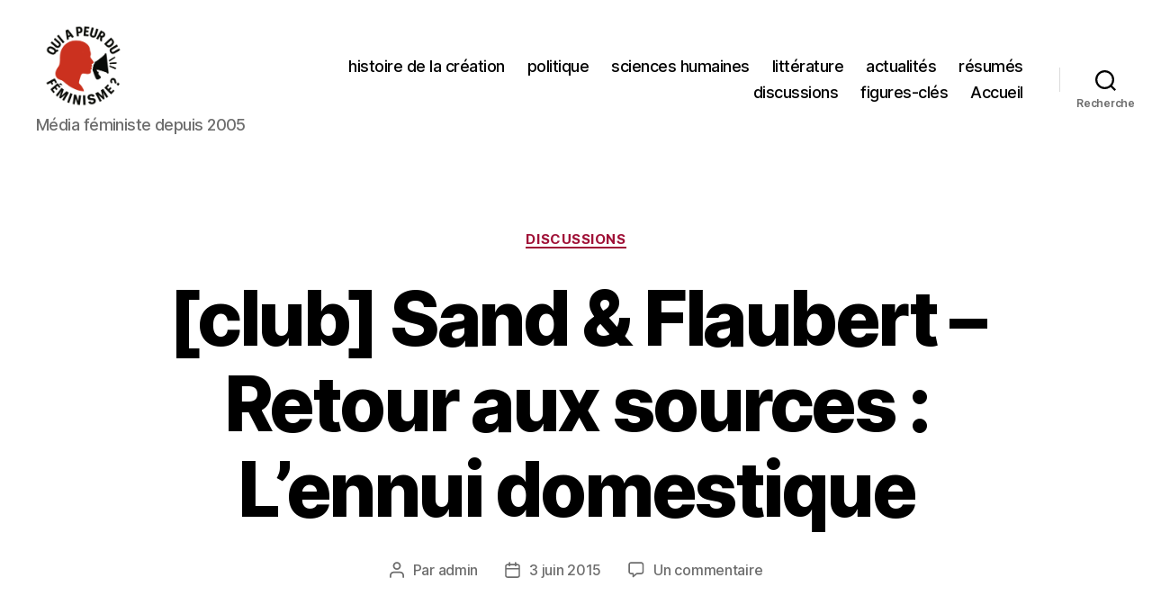

--- FILE ---
content_type: text/html; charset=UTF-8
request_url: https://www.quiapeurdufeminisme.fr/discussions/sand-flaubert-retour-aux-sources-lennui-domestique/
body_size: 14650
content:
<!DOCTYPE html>

<html class="no-js" lang="fr-FR">

	<head>

		<meta charset="UTF-8">
		<meta name="viewport" content="width=device-width, initial-scale=1.0">

		<link rel="profile" href="https://gmpg.org/xfn/11">

		<meta name='robots' content='index, follow, max-image-preview:large, max-snippet:-1, max-video-preview:-1' />

	<!-- This site is optimized with the Yoast SEO plugin v20.1 - https://yoast.com/wordpress/plugins/seo/ -->
	<title>[club] Sand &amp; Flaubert - Retour aux sources : L&#039;ennui domestique - Qui a peur du féminisme ?</title>
	<link rel="canonical" href="https://www.quiapeurdufeminisme.fr/discussions/sand-flaubert-retour-aux-sources-lennui-domestique/" />
	<meta property="og:locale" content="fr_FR" />
	<meta property="og:type" content="article" />
	<meta property="og:title" content="[club] Sand &amp; Flaubert - Retour aux sources : L&#039;ennui domestique - Qui a peur du féminisme ?" />
	<meta property="og:description" content="Indiana et Mme Bovary ont en commun une figure féminine qui n&rsquo;a pas l&rsquo;air à sa place. L&rsquo;incipit d&rsquo;Indiana est très éloquent sur ce point : il me rappelle tant le Lys dans la vallée et les longues soirées passées par Félix chez Mme de Mortsauf que la soirée au coin du feu qui verra le [&hellip;]" />
	<meta property="og:url" content="https://www.quiapeurdufeminisme.fr/discussions/sand-flaubert-retour-aux-sources-lennui-domestique/" />
	<meta property="og:site_name" content="Qui a peur du féminisme ?" />
	<meta property="article:published_time" content="2015-06-03T13:18:33+00:00" />
	<meta property="article:modified_time" content="2015-06-09T18:16:24+00:00" />
	<meta property="og:image" content="https://www.quiapeurdufeminisme.fr/wp-content/uploads/2015/06/indiana1-150x150.jpg" />
	<meta name="author" content="admin" />
	<meta name="twitter:card" content="summary_large_image" />
	<meta name="twitter:creator" content="@PeurFeminisme" />
	<meta name="twitter:site" content="@PeurFeminisme" />
	<meta name="twitter:label1" content="Écrit par" />
	<meta name="twitter:data1" content="admin" />
	<meta name="twitter:label2" content="Durée de lecture estimée" />
	<meta name="twitter:data2" content="1 minute" />
	<script type="application/ld+json" class="yoast-schema-graph">{"@context":"https://schema.org","@graph":[{"@type":"Article","@id":"https://www.quiapeurdufeminisme.fr/discussions/sand-flaubert-retour-aux-sources-lennui-domestique/#article","isPartOf":{"@id":"https://www.quiapeurdufeminisme.fr/discussions/sand-flaubert-retour-aux-sources-lennui-domestique/"},"author":{"name":"admin","@id":"https://www.quiapeurdufeminisme.fr/#/schema/person/669a52185a98bb572f585a2201722ec9"},"headline":"[club] Sand &#038; Flaubert &#8211; Retour aux sources : L&rsquo;ennui domestique","datePublished":"2015-06-03T13:18:33+00:00","dateModified":"2015-06-09T18:16:24+00:00","mainEntityOfPage":{"@id":"https://www.quiapeurdufeminisme.fr/discussions/sand-flaubert-retour-aux-sources-lennui-domestique/"},"wordCount":193,"commentCount":1,"publisher":{"@id":"https://www.quiapeurdufeminisme.fr/#organization"},"image":{"@id":"https://www.quiapeurdufeminisme.fr/discussions/sand-flaubert-retour-aux-sources-lennui-domestique/#primaryimage"},"thumbnailUrl":"https://www.quiapeurdufeminisme.fr/wp-content/uploads/2015/06/indiana1-150x150.jpg","articleSection":["discussions"],"inLanguage":"fr-FR","potentialAction":[{"@type":"CommentAction","name":"Comment","target":["https://www.quiapeurdufeminisme.fr/discussions/sand-flaubert-retour-aux-sources-lennui-domestique/#respond"]}]},{"@type":"WebPage","@id":"https://www.quiapeurdufeminisme.fr/discussions/sand-flaubert-retour-aux-sources-lennui-domestique/","url":"https://www.quiapeurdufeminisme.fr/discussions/sand-flaubert-retour-aux-sources-lennui-domestique/","name":"[club] Sand & Flaubert - Retour aux sources : L'ennui domestique - Qui a peur du féminisme ?","isPartOf":{"@id":"https://www.quiapeurdufeminisme.fr/#website"},"primaryImageOfPage":{"@id":"https://www.quiapeurdufeminisme.fr/discussions/sand-flaubert-retour-aux-sources-lennui-domestique/#primaryimage"},"image":{"@id":"https://www.quiapeurdufeminisme.fr/discussions/sand-flaubert-retour-aux-sources-lennui-domestique/#primaryimage"},"thumbnailUrl":"https://www.quiapeurdufeminisme.fr/wp-content/uploads/2015/06/indiana1-150x150.jpg","datePublished":"2015-06-03T13:18:33+00:00","dateModified":"2015-06-09T18:16:24+00:00","breadcrumb":{"@id":"https://www.quiapeurdufeminisme.fr/discussions/sand-flaubert-retour-aux-sources-lennui-domestique/#breadcrumb"},"inLanguage":"fr-FR","potentialAction":[{"@type":"ReadAction","target":["https://www.quiapeurdufeminisme.fr/discussions/sand-flaubert-retour-aux-sources-lennui-domestique/"]}]},{"@type":"ImageObject","inLanguage":"fr-FR","@id":"https://www.quiapeurdufeminisme.fr/discussions/sand-flaubert-retour-aux-sources-lennui-domestique/#primaryimage","url":"https://www.quiapeurdufeminisme.fr/wp-content/uploads/2015/06/indiana1.jpg","contentUrl":"https://www.quiapeurdufeminisme.fr/wp-content/uploads/2015/06/indiana1.jpg","width":324,"height":550},{"@type":"BreadcrumbList","@id":"https://www.quiapeurdufeminisme.fr/discussions/sand-flaubert-retour-aux-sources-lennui-domestique/#breadcrumb","itemListElement":[{"@type":"ListItem","position":1,"name":"Home","item":"https://www.quiapeurdufeminisme.fr/"},{"@type":"ListItem","position":2,"name":"[club] Sand &#038; Flaubert &#8211; Retour aux sources : L&#8217;ennui domestique"}]},{"@type":"WebSite","@id":"https://www.quiapeurdufeminisme.fr/#website","url":"https://www.quiapeurdufeminisme.fr/","name":"Qui a peur du féminisme ?","description":"Média féministe depuis 2005","publisher":{"@id":"https://www.quiapeurdufeminisme.fr/#organization"},"potentialAction":[{"@type":"SearchAction","target":{"@type":"EntryPoint","urlTemplate":"https://www.quiapeurdufeminisme.fr/?s={search_term_string}"},"query-input":"required name=search_term_string"}],"inLanguage":"fr-FR"},{"@type":"Organization","@id":"https://www.quiapeurdufeminisme.fr/#organization","name":"Qui a peur du féminisme ?","url":"https://www.quiapeurdufeminisme.fr/","logo":{"@type":"ImageObject","inLanguage":"fr-FR","@id":"https://www.quiapeurdufeminisme.fr/#/schema/logo/image/","url":"https://www.quiapeurdufeminisme.fr/wp-content/uploads/2021/04/cropped-quiapeurdufeminisme-1.jpg","contentUrl":"https://www.quiapeurdufeminisme.fr/wp-content/uploads/2021/04/cropped-quiapeurdufeminisme-1.jpg","width":512,"height":512,"caption":"Qui a peur du féminisme ?"},"image":{"@id":"https://www.quiapeurdufeminisme.fr/#/schema/logo/image/"},"sameAs":["https://twitter.com/PeurFeminisme"]},{"@type":"Person","@id":"https://www.quiapeurdufeminisme.fr/#/schema/person/669a52185a98bb572f585a2201722ec9","name":"admin","image":{"@type":"ImageObject","inLanguage":"fr-FR","@id":"https://www.quiapeurdufeminisme.fr/#/schema/person/image/","url":"https://secure.gravatar.com/avatar/1416d4f186843d372e68cb40c73a9cc0895e4b18e2b21bc1d253208eadda32c8?s=96&d=mm&r=g","contentUrl":"https://secure.gravatar.com/avatar/1416d4f186843d372e68cb40c73a9cc0895e4b18e2b21bc1d253208eadda32c8?s=96&d=mm&r=g","caption":"admin"},"url":"https://www.quiapeurdufeminisme.fr/author/admin/"}]}</script>
	<!-- / Yoast SEO plugin. -->


<link rel="alternate" type="application/rss+xml" title="Qui a peur du féminisme ? &raquo; Flux" href="https://www.quiapeurdufeminisme.fr/feed/" />
<link rel="alternate" type="application/rss+xml" title="Qui a peur du féminisme ? &raquo; Flux des commentaires" href="https://www.quiapeurdufeminisme.fr/comments/feed/" />
<link rel="alternate" type="application/rss+xml" title="Qui a peur du féminisme ? &raquo; [club] Sand &#038; Flaubert &#8211; Retour aux sources : L&rsquo;ennui domestique Flux des commentaires" href="https://www.quiapeurdufeminisme.fr/discussions/sand-flaubert-retour-aux-sources-lennui-domestique/feed/" />
<link rel="alternate" title="oEmbed (JSON)" type="application/json+oembed" href="https://www.quiapeurdufeminisme.fr/wp-json/oembed/1.0/embed?url=https%3A%2F%2Fwww.quiapeurdufeminisme.fr%2Fdiscussions%2Fsand-flaubert-retour-aux-sources-lennui-domestique%2F" />
<link rel="alternate" title="oEmbed (XML)" type="text/xml+oembed" href="https://www.quiapeurdufeminisme.fr/wp-json/oembed/1.0/embed?url=https%3A%2F%2Fwww.quiapeurdufeminisme.fr%2Fdiscussions%2Fsand-flaubert-retour-aux-sources-lennui-domestique%2F&#038;format=xml" />
<style id='wp-img-auto-sizes-contain-inline-css'>
img:is([sizes=auto i],[sizes^="auto," i]){contain-intrinsic-size:3000px 1500px}
/*# sourceURL=wp-img-auto-sizes-contain-inline-css */
</style>
<style id='wp-emoji-styles-inline-css'>

	img.wp-smiley, img.emoji {
		display: inline !important;
		border: none !important;
		box-shadow: none !important;
		height: 1em !important;
		width: 1em !important;
		margin: 0 0.07em !important;
		vertical-align: -0.1em !important;
		background: none !important;
		padding: 0 !important;
	}
/*# sourceURL=wp-emoji-styles-inline-css */
</style>
<style id='wp-block-library-inline-css'>
:root{--wp-block-synced-color:#7a00df;--wp-block-synced-color--rgb:122,0,223;--wp-bound-block-color:var(--wp-block-synced-color);--wp-editor-canvas-background:#ddd;--wp-admin-theme-color:#007cba;--wp-admin-theme-color--rgb:0,124,186;--wp-admin-theme-color-darker-10:#006ba1;--wp-admin-theme-color-darker-10--rgb:0,107,160.5;--wp-admin-theme-color-darker-20:#005a87;--wp-admin-theme-color-darker-20--rgb:0,90,135;--wp-admin-border-width-focus:2px}@media (min-resolution:192dpi){:root{--wp-admin-border-width-focus:1.5px}}.wp-element-button{cursor:pointer}:root .has-very-light-gray-background-color{background-color:#eee}:root .has-very-dark-gray-background-color{background-color:#313131}:root .has-very-light-gray-color{color:#eee}:root .has-very-dark-gray-color{color:#313131}:root .has-vivid-green-cyan-to-vivid-cyan-blue-gradient-background{background:linear-gradient(135deg,#00d084,#0693e3)}:root .has-purple-crush-gradient-background{background:linear-gradient(135deg,#34e2e4,#4721fb 50%,#ab1dfe)}:root .has-hazy-dawn-gradient-background{background:linear-gradient(135deg,#faaca8,#dad0ec)}:root .has-subdued-olive-gradient-background{background:linear-gradient(135deg,#fafae1,#67a671)}:root .has-atomic-cream-gradient-background{background:linear-gradient(135deg,#fdd79a,#004a59)}:root .has-nightshade-gradient-background{background:linear-gradient(135deg,#330968,#31cdcf)}:root .has-midnight-gradient-background{background:linear-gradient(135deg,#020381,#2874fc)}:root{--wp--preset--font-size--normal:16px;--wp--preset--font-size--huge:42px}.has-regular-font-size{font-size:1em}.has-larger-font-size{font-size:2.625em}.has-normal-font-size{font-size:var(--wp--preset--font-size--normal)}.has-huge-font-size{font-size:var(--wp--preset--font-size--huge)}.has-text-align-center{text-align:center}.has-text-align-left{text-align:left}.has-text-align-right{text-align:right}.has-fit-text{white-space:nowrap!important}#end-resizable-editor-section{display:none}.aligncenter{clear:both}.items-justified-left{justify-content:flex-start}.items-justified-center{justify-content:center}.items-justified-right{justify-content:flex-end}.items-justified-space-between{justify-content:space-between}.screen-reader-text{border:0;clip-path:inset(50%);height:1px;margin:-1px;overflow:hidden;padding:0;position:absolute;width:1px;word-wrap:normal!important}.screen-reader-text:focus{background-color:#ddd;clip-path:none;color:#444;display:block;font-size:1em;height:auto;left:5px;line-height:normal;padding:15px 23px 14px;text-decoration:none;top:5px;width:auto;z-index:100000}html :where(.has-border-color){border-style:solid}html :where([style*=border-top-color]){border-top-style:solid}html :where([style*=border-right-color]){border-right-style:solid}html :where([style*=border-bottom-color]){border-bottom-style:solid}html :where([style*=border-left-color]){border-left-style:solid}html :where([style*=border-width]){border-style:solid}html :where([style*=border-top-width]){border-top-style:solid}html :where([style*=border-right-width]){border-right-style:solid}html :where([style*=border-bottom-width]){border-bottom-style:solid}html :where([style*=border-left-width]){border-left-style:solid}html :where(img[class*=wp-image-]){height:auto;max-width:100%}:where(figure){margin:0 0 1em}html :where(.is-position-sticky){--wp-admin--admin-bar--position-offset:var(--wp-admin--admin-bar--height,0px)}@media screen and (max-width:600px){html :where(.is-position-sticky){--wp-admin--admin-bar--position-offset:0px}}

/*# sourceURL=wp-block-library-inline-css */
</style><style id='global-styles-inline-css'>
:root{--wp--preset--aspect-ratio--square: 1;--wp--preset--aspect-ratio--4-3: 4/3;--wp--preset--aspect-ratio--3-4: 3/4;--wp--preset--aspect-ratio--3-2: 3/2;--wp--preset--aspect-ratio--2-3: 2/3;--wp--preset--aspect-ratio--16-9: 16/9;--wp--preset--aspect-ratio--9-16: 9/16;--wp--preset--color--black: #000000;--wp--preset--color--cyan-bluish-gray: #abb8c3;--wp--preset--color--white: #ffffff;--wp--preset--color--pale-pink: #f78da7;--wp--preset--color--vivid-red: #cf2e2e;--wp--preset--color--luminous-vivid-orange: #ff6900;--wp--preset--color--luminous-vivid-amber: #fcb900;--wp--preset--color--light-green-cyan: #7bdcb5;--wp--preset--color--vivid-green-cyan: #00d084;--wp--preset--color--pale-cyan-blue: #8ed1fc;--wp--preset--color--vivid-cyan-blue: #0693e3;--wp--preset--color--vivid-purple: #9b51e0;--wp--preset--color--accent: #a01137;--wp--preset--color--primary: #000000;--wp--preset--color--secondary: #614747;--wp--preset--color--subtle-background: #c79d9d;--wp--preset--color--background: #ddbebe;--wp--preset--gradient--vivid-cyan-blue-to-vivid-purple: linear-gradient(135deg,rgb(6,147,227) 0%,rgb(155,81,224) 100%);--wp--preset--gradient--light-green-cyan-to-vivid-green-cyan: linear-gradient(135deg,rgb(122,220,180) 0%,rgb(0,208,130) 100%);--wp--preset--gradient--luminous-vivid-amber-to-luminous-vivid-orange: linear-gradient(135deg,rgb(252,185,0) 0%,rgb(255,105,0) 100%);--wp--preset--gradient--luminous-vivid-orange-to-vivid-red: linear-gradient(135deg,rgb(255,105,0) 0%,rgb(207,46,46) 100%);--wp--preset--gradient--very-light-gray-to-cyan-bluish-gray: linear-gradient(135deg,rgb(238,238,238) 0%,rgb(169,184,195) 100%);--wp--preset--gradient--cool-to-warm-spectrum: linear-gradient(135deg,rgb(74,234,220) 0%,rgb(151,120,209) 20%,rgb(207,42,186) 40%,rgb(238,44,130) 60%,rgb(251,105,98) 80%,rgb(254,248,76) 100%);--wp--preset--gradient--blush-light-purple: linear-gradient(135deg,rgb(255,206,236) 0%,rgb(152,150,240) 100%);--wp--preset--gradient--blush-bordeaux: linear-gradient(135deg,rgb(254,205,165) 0%,rgb(254,45,45) 50%,rgb(107,0,62) 100%);--wp--preset--gradient--luminous-dusk: linear-gradient(135deg,rgb(255,203,112) 0%,rgb(199,81,192) 50%,rgb(65,88,208) 100%);--wp--preset--gradient--pale-ocean: linear-gradient(135deg,rgb(255,245,203) 0%,rgb(182,227,212) 50%,rgb(51,167,181) 100%);--wp--preset--gradient--electric-grass: linear-gradient(135deg,rgb(202,248,128) 0%,rgb(113,206,126) 100%);--wp--preset--gradient--midnight: linear-gradient(135deg,rgb(2,3,129) 0%,rgb(40,116,252) 100%);--wp--preset--font-size--small: 18px;--wp--preset--font-size--medium: 20px;--wp--preset--font-size--large: 26.25px;--wp--preset--font-size--x-large: 42px;--wp--preset--font-size--normal: 21px;--wp--preset--font-size--larger: 32px;--wp--preset--spacing--20: 0.44rem;--wp--preset--spacing--30: 0.67rem;--wp--preset--spacing--40: 1rem;--wp--preset--spacing--50: 1.5rem;--wp--preset--spacing--60: 2.25rem;--wp--preset--spacing--70: 3.38rem;--wp--preset--spacing--80: 5.06rem;--wp--preset--shadow--natural: 6px 6px 9px rgba(0, 0, 0, 0.2);--wp--preset--shadow--deep: 12px 12px 50px rgba(0, 0, 0, 0.4);--wp--preset--shadow--sharp: 6px 6px 0px rgba(0, 0, 0, 0.2);--wp--preset--shadow--outlined: 6px 6px 0px -3px rgb(255, 255, 255), 6px 6px rgb(0, 0, 0);--wp--preset--shadow--crisp: 6px 6px 0px rgb(0, 0, 0);}:where(.is-layout-flex){gap: 0.5em;}:where(.is-layout-grid){gap: 0.5em;}body .is-layout-flex{display: flex;}.is-layout-flex{flex-wrap: wrap;align-items: center;}.is-layout-flex > :is(*, div){margin: 0;}body .is-layout-grid{display: grid;}.is-layout-grid > :is(*, div){margin: 0;}:where(.wp-block-columns.is-layout-flex){gap: 2em;}:where(.wp-block-columns.is-layout-grid){gap: 2em;}:where(.wp-block-post-template.is-layout-flex){gap: 1.25em;}:where(.wp-block-post-template.is-layout-grid){gap: 1.25em;}.has-black-color{color: var(--wp--preset--color--black) !important;}.has-cyan-bluish-gray-color{color: var(--wp--preset--color--cyan-bluish-gray) !important;}.has-white-color{color: var(--wp--preset--color--white) !important;}.has-pale-pink-color{color: var(--wp--preset--color--pale-pink) !important;}.has-vivid-red-color{color: var(--wp--preset--color--vivid-red) !important;}.has-luminous-vivid-orange-color{color: var(--wp--preset--color--luminous-vivid-orange) !important;}.has-luminous-vivid-amber-color{color: var(--wp--preset--color--luminous-vivid-amber) !important;}.has-light-green-cyan-color{color: var(--wp--preset--color--light-green-cyan) !important;}.has-vivid-green-cyan-color{color: var(--wp--preset--color--vivid-green-cyan) !important;}.has-pale-cyan-blue-color{color: var(--wp--preset--color--pale-cyan-blue) !important;}.has-vivid-cyan-blue-color{color: var(--wp--preset--color--vivid-cyan-blue) !important;}.has-vivid-purple-color{color: var(--wp--preset--color--vivid-purple) !important;}.has-black-background-color{background-color: var(--wp--preset--color--black) !important;}.has-cyan-bluish-gray-background-color{background-color: var(--wp--preset--color--cyan-bluish-gray) !important;}.has-white-background-color{background-color: var(--wp--preset--color--white) !important;}.has-pale-pink-background-color{background-color: var(--wp--preset--color--pale-pink) !important;}.has-vivid-red-background-color{background-color: var(--wp--preset--color--vivid-red) !important;}.has-luminous-vivid-orange-background-color{background-color: var(--wp--preset--color--luminous-vivid-orange) !important;}.has-luminous-vivid-amber-background-color{background-color: var(--wp--preset--color--luminous-vivid-amber) !important;}.has-light-green-cyan-background-color{background-color: var(--wp--preset--color--light-green-cyan) !important;}.has-vivid-green-cyan-background-color{background-color: var(--wp--preset--color--vivid-green-cyan) !important;}.has-pale-cyan-blue-background-color{background-color: var(--wp--preset--color--pale-cyan-blue) !important;}.has-vivid-cyan-blue-background-color{background-color: var(--wp--preset--color--vivid-cyan-blue) !important;}.has-vivid-purple-background-color{background-color: var(--wp--preset--color--vivid-purple) !important;}.has-black-border-color{border-color: var(--wp--preset--color--black) !important;}.has-cyan-bluish-gray-border-color{border-color: var(--wp--preset--color--cyan-bluish-gray) !important;}.has-white-border-color{border-color: var(--wp--preset--color--white) !important;}.has-pale-pink-border-color{border-color: var(--wp--preset--color--pale-pink) !important;}.has-vivid-red-border-color{border-color: var(--wp--preset--color--vivid-red) !important;}.has-luminous-vivid-orange-border-color{border-color: var(--wp--preset--color--luminous-vivid-orange) !important;}.has-luminous-vivid-amber-border-color{border-color: var(--wp--preset--color--luminous-vivid-amber) !important;}.has-light-green-cyan-border-color{border-color: var(--wp--preset--color--light-green-cyan) !important;}.has-vivid-green-cyan-border-color{border-color: var(--wp--preset--color--vivid-green-cyan) !important;}.has-pale-cyan-blue-border-color{border-color: var(--wp--preset--color--pale-cyan-blue) !important;}.has-vivid-cyan-blue-border-color{border-color: var(--wp--preset--color--vivid-cyan-blue) !important;}.has-vivid-purple-border-color{border-color: var(--wp--preset--color--vivid-purple) !important;}.has-vivid-cyan-blue-to-vivid-purple-gradient-background{background: var(--wp--preset--gradient--vivid-cyan-blue-to-vivid-purple) !important;}.has-light-green-cyan-to-vivid-green-cyan-gradient-background{background: var(--wp--preset--gradient--light-green-cyan-to-vivid-green-cyan) !important;}.has-luminous-vivid-amber-to-luminous-vivid-orange-gradient-background{background: var(--wp--preset--gradient--luminous-vivid-amber-to-luminous-vivid-orange) !important;}.has-luminous-vivid-orange-to-vivid-red-gradient-background{background: var(--wp--preset--gradient--luminous-vivid-orange-to-vivid-red) !important;}.has-very-light-gray-to-cyan-bluish-gray-gradient-background{background: var(--wp--preset--gradient--very-light-gray-to-cyan-bluish-gray) !important;}.has-cool-to-warm-spectrum-gradient-background{background: var(--wp--preset--gradient--cool-to-warm-spectrum) !important;}.has-blush-light-purple-gradient-background{background: var(--wp--preset--gradient--blush-light-purple) !important;}.has-blush-bordeaux-gradient-background{background: var(--wp--preset--gradient--blush-bordeaux) !important;}.has-luminous-dusk-gradient-background{background: var(--wp--preset--gradient--luminous-dusk) !important;}.has-pale-ocean-gradient-background{background: var(--wp--preset--gradient--pale-ocean) !important;}.has-electric-grass-gradient-background{background: var(--wp--preset--gradient--electric-grass) !important;}.has-midnight-gradient-background{background: var(--wp--preset--gradient--midnight) !important;}.has-small-font-size{font-size: var(--wp--preset--font-size--small) !important;}.has-medium-font-size{font-size: var(--wp--preset--font-size--medium) !important;}.has-large-font-size{font-size: var(--wp--preset--font-size--large) !important;}.has-x-large-font-size{font-size: var(--wp--preset--font-size--x-large) !important;}
/*# sourceURL=global-styles-inline-css */
</style>

<style id='classic-theme-styles-inline-css'>
/*! This file is auto-generated */
.wp-block-button__link{color:#fff;background-color:#32373c;border-radius:9999px;box-shadow:none;text-decoration:none;padding:calc(.667em + 2px) calc(1.333em + 2px);font-size:1.125em}.wp-block-file__button{background:#32373c;color:#fff;text-decoration:none}
/*# sourceURL=/wp-includes/css/classic-themes.min.css */
</style>
<link rel='stylesheet' id='twentytwenty-style-css' href='https://www.quiapeurdufeminisme.fr/wp-content/themes/twentytwenty/style.css?ver=2.9' media='all' />
<style id='twentytwenty-style-inline-css'>
.color-accent,.color-accent-hover:hover,.color-accent-hover:focus,:root .has-accent-color,.has-drop-cap:not(:focus):first-letter,.wp-block-button.is-style-outline,a { color: #a01137; }blockquote,.border-color-accent,.border-color-accent-hover:hover,.border-color-accent-hover:focus { border-color: #a01137; }button,.button,.faux-button,.wp-block-button__link,.wp-block-file .wp-block-file__button,input[type="button"],input[type="reset"],input[type="submit"],.bg-accent,.bg-accent-hover:hover,.bg-accent-hover:focus,:root .has-accent-background-color,.comment-reply-link { background-color: #a01137; }.fill-children-accent,.fill-children-accent * { fill: #a01137; }:root .has-background-color,button,.button,.faux-button,.wp-block-button__link,.wp-block-file__button,input[type="button"],input[type="reset"],input[type="submit"],.wp-block-button,.comment-reply-link,.has-background.has-primary-background-color:not(.has-text-color),.has-background.has-primary-background-color *:not(.has-text-color),.has-background.has-accent-background-color:not(.has-text-color),.has-background.has-accent-background-color *:not(.has-text-color) { color: #ddbebe; }:root .has-background-background-color { background-color: #ddbebe; }body,.entry-title a,:root .has-primary-color { color: #000000; }:root .has-primary-background-color { background-color: #000000; }cite,figcaption,.wp-caption-text,.post-meta,.entry-content .wp-block-archives li,.entry-content .wp-block-categories li,.entry-content .wp-block-latest-posts li,.wp-block-latest-comments__comment-date,.wp-block-latest-posts__post-date,.wp-block-embed figcaption,.wp-block-image figcaption,.wp-block-pullquote cite,.comment-metadata,.comment-respond .comment-notes,.comment-respond .logged-in-as,.pagination .dots,.entry-content hr:not(.has-background),hr.styled-separator,:root .has-secondary-color { color: #614747; }:root .has-secondary-background-color { background-color: #614747; }pre,fieldset,input,textarea,table,table *,hr { border-color: #c79d9d; }caption,code,code,kbd,samp,.wp-block-table.is-style-stripes tbody tr:nth-child(odd),:root .has-subtle-background-background-color { background-color: #c79d9d; }.wp-block-table.is-style-stripes { border-bottom-color: #c79d9d; }.wp-block-latest-posts.is-grid li { border-top-color: #c79d9d; }:root .has-subtle-background-color { color: #c79d9d; }body:not(.overlay-header) .primary-menu > li > a,body:not(.overlay-header) .primary-menu > li > .icon,.modal-menu a,.footer-menu a, .footer-widgets a:where(:not(.wp-block-button__link)),#site-footer .wp-block-button.is-style-outline,.wp-block-pullquote:before,.singular:not(.overlay-header) .entry-header a,.archive-header a,.header-footer-group .color-accent,.header-footer-group .color-accent-hover:hover { color: #e22658; }.social-icons a,#site-footer button:not(.toggle),#site-footer .button,#site-footer .faux-button,#site-footer .wp-block-button__link,#site-footer .wp-block-file__button,#site-footer input[type="button"],#site-footer input[type="reset"],#site-footer input[type="submit"] { background-color: #e22658; }.social-icons a,body:not(.overlay-header) .primary-menu ul,.header-footer-group button,.header-footer-group .button,.header-footer-group .faux-button,.header-footer-group .wp-block-button:not(.is-style-outline) .wp-block-button__link,.header-footer-group .wp-block-file__button,.header-footer-group input[type="button"],.header-footer-group input[type="reset"],.header-footer-group input[type="submit"] { color: #ffffff; }#site-header,.footer-nav-widgets-wrapper,#site-footer,.menu-modal,.menu-modal-inner,.search-modal-inner,.archive-header,.singular .entry-header,.singular .featured-media:before,.wp-block-pullquote:before { background-color: #ffffff; }.header-footer-group,body:not(.overlay-header) #site-header .toggle,.menu-modal .toggle { color: #000000; }body:not(.overlay-header) .primary-menu ul { background-color: #000000; }body:not(.overlay-header) .primary-menu > li > ul:after { border-bottom-color: #000000; }body:not(.overlay-header) .primary-menu ul ul:after { border-left-color: #000000; }.site-description,body:not(.overlay-header) .toggle-inner .toggle-text,.widget .post-date,.widget .rss-date,.widget_archive li,.widget_categories li,.widget cite,.widget_pages li,.widget_meta li,.widget_nav_menu li,.powered-by-wordpress,.footer-credits .privacy-policy,.to-the-top,.singular .entry-header .post-meta,.singular:not(.overlay-header) .entry-header .post-meta a { color: #6d6d6d; }.header-footer-group pre,.header-footer-group fieldset,.header-footer-group input,.header-footer-group textarea,.header-footer-group table,.header-footer-group table *,.footer-nav-widgets-wrapper,#site-footer,.menu-modal nav *,.footer-widgets-outer-wrapper,.footer-top { border-color: #dbdbdb; }.header-footer-group table caption,body:not(.overlay-header) .header-inner .toggle-wrapper::before { background-color: #dbdbdb; }
/*# sourceURL=twentytwenty-style-inline-css */
</style>
<link rel='stylesheet' id='twentytwenty-fonts-css' href='https://www.quiapeurdufeminisme.fr/wp-content/themes/twentytwenty/assets/css/font-inter.css?ver=2.9' media='all' />
<link rel='stylesheet' id='twentytwenty-print-style-css' href='https://www.quiapeurdufeminisme.fr/wp-content/themes/twentytwenty/print.css?ver=2.9' media='print' />
<script src="https://www.quiapeurdufeminisme.fr/wp-content/themes/twentytwenty/assets/js/index.js?ver=2.9" id="twentytwenty-js-js" defer data-wp-strategy="defer"></script>
<script src="https://www.quiapeurdufeminisme.fr/wp-includes/js/jquery/jquery.min.js?ver=3.7.1" id="jquery-core-js"></script>
<script src="https://www.quiapeurdufeminisme.fr/wp-includes/js/jquery/jquery-migrate.min.js?ver=3.4.1" id="jquery-migrate-js"></script>
<script src="https://www.quiapeurdufeminisme.fr/wp-content/plugins/photopress/modules/base/js/photopress.js?ver=6.9" id="photopress-js"></script>
<link rel="https://api.w.org/" href="https://www.quiapeurdufeminisme.fr/wp-json/" /><link rel="alternate" title="JSON" type="application/json" href="https://www.quiapeurdufeminisme.fr/wp-json/wp/v2/posts/1722" /><link rel="EditURI" type="application/rsd+xml" title="RSD" href="https://www.quiapeurdufeminisme.fr/xmlrpc.php?rsd" />
<meta name="generator" content="WordPress 6.9" />
<link rel='shortlink' href='https://www.quiapeurdufeminisme.fr/?p=1722' />

		<!-- GA Google Analytics @ https://m0n.co/ga -->
		<script async src="https://www.googletagmanager.com/gtag/js?id=G-Z582EVVZCE"></script>
		<script>
			window.dataLayer = window.dataLayer || [];
			function gtag(){dataLayer.push(arguments);}
			gtag('js', new Date());
			gtag('config', 'G-Z582EVVZCE');
		</script>

		<script>document.documentElement.className = document.documentElement.className.replace( 'no-js', 'js' );</script>
	<style id="custom-background-css">
body.custom-background { background-color: #ddbebe; }
</style>
	<link rel="icon" href="https://www.quiapeurdufeminisme.fr/wp-content/uploads/2025/10/cropped-ChatGPT-Image-16-aout-2025-a-17_30_35-32x32.png" sizes="32x32" />
<link rel="icon" href="https://www.quiapeurdufeminisme.fr/wp-content/uploads/2025/10/cropped-ChatGPT-Image-16-aout-2025-a-17_30_35-192x192.png" sizes="192x192" />
<link rel="apple-touch-icon" href="https://www.quiapeurdufeminisme.fr/wp-content/uploads/2025/10/cropped-ChatGPT-Image-16-aout-2025-a-17_30_35-180x180.png" />
<meta name="msapplication-TileImage" content="https://www.quiapeurdufeminisme.fr/wp-content/uploads/2025/10/cropped-ChatGPT-Image-16-aout-2025-a-17_30_35-270x270.png" />

	</head>

	<body data-rsssl=1 class="wp-singular post-template-default single single-post postid-1722 single-format-standard custom-background wp-custom-logo wp-embed-responsive wp-theme-twentytwenty singular enable-search-modal missing-post-thumbnail has-single-pagination showing-comments show-avatars footer-top-hidden">

		<a class="skip-link screen-reader-text" href="#site-content">Aller au contenu</a>
		<header id="site-header" class="header-footer-group">

			<div class="header-inner section-inner">

				<div class="header-titles-wrapper">

					
						<button class="toggle search-toggle mobile-search-toggle" data-toggle-target=".search-modal" data-toggle-body-class="showing-search-modal" data-set-focus=".search-modal .search-field" aria-expanded="false">
							<span class="toggle-inner">
								<span class="toggle-icon">
									<svg class="svg-icon" aria-hidden="true" role="img" focusable="false" xmlns="http://www.w3.org/2000/svg" width="23" height="23" viewBox="0 0 23 23"><path d="M38.710696,48.0601792 L43,52.3494831 L41.3494831,54 L37.0601792,49.710696 C35.2632422,51.1481185 32.9839107,52.0076499 30.5038249,52.0076499 C24.7027226,52.0076499 20,47.3049272 20,41.5038249 C20,35.7027226 24.7027226,31 30.5038249,31 C36.3049272,31 41.0076499,35.7027226 41.0076499,41.5038249 C41.0076499,43.9839107 40.1481185,46.2632422 38.710696,48.0601792 Z M36.3875844,47.1716785 C37.8030221,45.7026647 38.6734666,43.7048964 38.6734666,41.5038249 C38.6734666,36.9918565 35.0157934,33.3341833 30.5038249,33.3341833 C25.9918565,33.3341833 22.3341833,36.9918565 22.3341833,41.5038249 C22.3341833,46.0157934 25.9918565,49.6734666 30.5038249,49.6734666 C32.7048964,49.6734666 34.7026647,48.8030221 36.1716785,47.3875844 C36.2023931,47.347638 36.2360451,47.3092237 36.2726343,47.2726343 C36.3092237,47.2360451 36.347638,47.2023931 36.3875844,47.1716785 Z" transform="translate(-20 -31)" /></svg>								</span>
								<span class="toggle-text">Recherche</span>
							</span>
						</button><!-- .search-toggle -->

					
					<div class="header-titles">

						<div class="site-logo faux-heading"><a href="https://www.quiapeurdufeminisme.fr/" class="custom-logo-link" rel="home"><img width="512" height="435" src="https://www.quiapeurdufeminisme.fr/wp-content/uploads/2025/10/cropped-cropped-ChatGPT-Image-16-aout-2025-a-17_30_35.png" class="custom-logo" alt=". ." decoding="async" fetchpriority="high" srcset="https://www.quiapeurdufeminisme.fr/wp-content/uploads/2025/10/cropped-cropped-ChatGPT-Image-16-aout-2025-a-17_30_35.png 512w, https://www.quiapeurdufeminisme.fr/wp-content/uploads/2025/10/cropped-cropped-ChatGPT-Image-16-aout-2025-a-17_30_35-300x255.png 300w" sizes="(max-width: 512px) 100vw, 512px" /></a><span class="screen-reader-text">Qui a peur du féminisme ?</span></div><div class="site-description">Média féministe depuis 2005</div><!-- .site-description -->
					</div><!-- .header-titles -->

					<button class="toggle nav-toggle mobile-nav-toggle" data-toggle-target=".menu-modal"  data-toggle-body-class="showing-menu-modal" aria-expanded="false" data-set-focus=".close-nav-toggle">
						<span class="toggle-inner">
							<span class="toggle-icon">
								<svg class="svg-icon" aria-hidden="true" role="img" focusable="false" xmlns="http://www.w3.org/2000/svg" width="26" height="7" viewBox="0 0 26 7"><path fill-rule="evenodd" d="M332.5,45 C330.567003,45 329,43.4329966 329,41.5 C329,39.5670034 330.567003,38 332.5,38 C334.432997,38 336,39.5670034 336,41.5 C336,43.4329966 334.432997,45 332.5,45 Z M342,45 C340.067003,45 338.5,43.4329966 338.5,41.5 C338.5,39.5670034 340.067003,38 342,38 C343.932997,38 345.5,39.5670034 345.5,41.5 C345.5,43.4329966 343.932997,45 342,45 Z M351.5,45 C349.567003,45 348,43.4329966 348,41.5 C348,39.5670034 349.567003,38 351.5,38 C353.432997,38 355,39.5670034 355,41.5 C355,43.4329966 353.432997,45 351.5,45 Z" transform="translate(-329 -38)" /></svg>							</span>
							<span class="toggle-text">Menu</span>
						</span>
					</button><!-- .nav-toggle -->

				</div><!-- .header-titles-wrapper -->

				<div class="header-navigation-wrapper">

					
							<nav class="primary-menu-wrapper" aria-label="Horizontal">

								<ul class="primary-menu reset-list-style">

								<li id="menu-item-2347" class="menu-item menu-item-type-post_type menu-item-object-page menu-item-2347"><a href="https://www.quiapeurdufeminisme.fr/histoire-de-la-creation/">histoire de la création</a></li>
<li id="menu-item-2348" class="menu-item menu-item-type-post_type menu-item-object-page menu-item-2348"><a href="https://www.quiapeurdufeminisme.fr/politique/">politique</a></li>
<li id="menu-item-2349" class="menu-item menu-item-type-post_type menu-item-object-page menu-item-2349"><a href="https://www.quiapeurdufeminisme.fr/philosophie/">sciences humaines</a></li>
<li id="menu-item-2350" class="menu-item menu-item-type-post_type menu-item-object-page current_page_parent menu-item-2350"><a href="https://www.quiapeurdufeminisme.fr/litterature/">littérature</a></li>
<li id="menu-item-2441" class="menu-item menu-item-type-taxonomy menu-item-object-category menu-item-2441"><a href="https://www.quiapeurdufeminisme.fr/category/actualites/">actualités</a></li>
<li id="menu-item-2442" class="menu-item menu-item-type-taxonomy menu-item-object-category menu-item-2442"><a href="https://www.quiapeurdufeminisme.fr/category/resume/">résumés</a></li>
<li id="menu-item-2443" class="menu-item menu-item-type-taxonomy menu-item-object-category current-post-ancestor current-menu-parent current-post-parent menu-item-2443"><a href="https://www.quiapeurdufeminisme.fr/category/discussions/">discussions</a></li>
<li id="menu-item-2444" class="menu-item menu-item-type-taxonomy menu-item-object-category menu-item-2444"><a href="https://www.quiapeurdufeminisme.fr/category/figures-cles/">figures-clés</a></li>
<li id="menu-item-2445" class="menu-item menu-item-type-custom menu-item-object-custom menu-item-home menu-item-2445"><a href="https://www.quiapeurdufeminisme.fr">Accueil</a></li>

								</ul>

							</nav><!-- .primary-menu-wrapper -->

						
						<div class="header-toggles hide-no-js">

						
							<div class="toggle-wrapper search-toggle-wrapper">

								<button class="toggle search-toggle desktop-search-toggle" data-toggle-target=".search-modal" data-toggle-body-class="showing-search-modal" data-set-focus=".search-modal .search-field" aria-expanded="false">
									<span class="toggle-inner">
										<svg class="svg-icon" aria-hidden="true" role="img" focusable="false" xmlns="http://www.w3.org/2000/svg" width="23" height="23" viewBox="0 0 23 23"><path d="M38.710696,48.0601792 L43,52.3494831 L41.3494831,54 L37.0601792,49.710696 C35.2632422,51.1481185 32.9839107,52.0076499 30.5038249,52.0076499 C24.7027226,52.0076499 20,47.3049272 20,41.5038249 C20,35.7027226 24.7027226,31 30.5038249,31 C36.3049272,31 41.0076499,35.7027226 41.0076499,41.5038249 C41.0076499,43.9839107 40.1481185,46.2632422 38.710696,48.0601792 Z M36.3875844,47.1716785 C37.8030221,45.7026647 38.6734666,43.7048964 38.6734666,41.5038249 C38.6734666,36.9918565 35.0157934,33.3341833 30.5038249,33.3341833 C25.9918565,33.3341833 22.3341833,36.9918565 22.3341833,41.5038249 C22.3341833,46.0157934 25.9918565,49.6734666 30.5038249,49.6734666 C32.7048964,49.6734666 34.7026647,48.8030221 36.1716785,47.3875844 C36.2023931,47.347638 36.2360451,47.3092237 36.2726343,47.2726343 C36.3092237,47.2360451 36.347638,47.2023931 36.3875844,47.1716785 Z" transform="translate(-20 -31)" /></svg>										<span class="toggle-text">Recherche</span>
									</span>
								</button><!-- .search-toggle -->

							</div>

							
						</div><!-- .header-toggles -->
						
				</div><!-- .header-navigation-wrapper -->

			</div><!-- .header-inner -->

			<div class="search-modal cover-modal header-footer-group" data-modal-target-string=".search-modal" role="dialog" aria-modal="true" aria-label="Search">

	<div class="search-modal-inner modal-inner">

		<div class="section-inner">

			<form role="search" aria-label="Rechercher :" method="get" class="search-form" action="https://www.quiapeurdufeminisme.fr/">
	<label for="search-form-1">
		<span class="screen-reader-text">
			Rechercher :		</span>
		<input type="search" id="search-form-1" class="search-field" placeholder="Rechercher&hellip;" value="" name="s" />
	</label>
	<input type="submit" class="search-submit" value="Rechercher" />
</form>

			<button class="toggle search-untoggle close-search-toggle fill-children-current-color" data-toggle-target=".search-modal" data-toggle-body-class="showing-search-modal" data-set-focus=".search-modal .search-field">
				<span class="screen-reader-text">
					Fermer la recherche				</span>
				<svg class="svg-icon" aria-hidden="true" role="img" focusable="false" xmlns="http://www.w3.org/2000/svg" width="16" height="16" viewBox="0 0 16 16"><polygon fill="" fill-rule="evenodd" points="6.852 7.649 .399 1.195 1.445 .149 7.899 6.602 14.352 .149 15.399 1.195 8.945 7.649 15.399 14.102 14.352 15.149 7.899 8.695 1.445 15.149 .399 14.102" /></svg>			</button><!-- .search-toggle -->

		</div><!-- .section-inner -->

	</div><!-- .search-modal-inner -->

</div><!-- .menu-modal -->

		</header><!-- #site-header -->

		
<div class="menu-modal cover-modal header-footer-group" data-modal-target-string=".menu-modal">

	<div class="menu-modal-inner modal-inner">

		<div class="menu-wrapper section-inner">

			<div class="menu-top">

				<button class="toggle close-nav-toggle fill-children-current-color" data-toggle-target=".menu-modal" data-toggle-body-class="showing-menu-modal" data-set-focus=".menu-modal">
					<span class="toggle-text">Fermer le menu</span>
					<svg class="svg-icon" aria-hidden="true" role="img" focusable="false" xmlns="http://www.w3.org/2000/svg" width="16" height="16" viewBox="0 0 16 16"><polygon fill="" fill-rule="evenodd" points="6.852 7.649 .399 1.195 1.445 .149 7.899 6.602 14.352 .149 15.399 1.195 8.945 7.649 15.399 14.102 14.352 15.149 7.899 8.695 1.445 15.149 .399 14.102" /></svg>				</button><!-- .nav-toggle -->

				
					<nav class="mobile-menu" aria-label="Mobile">

						<ul class="modal-menu reset-list-style">

						<li class="menu-item menu-item-type-post_type menu-item-object-page menu-item-2347"><div class="ancestor-wrapper"><a href="https://www.quiapeurdufeminisme.fr/histoire-de-la-creation/">histoire de la création</a></div><!-- .ancestor-wrapper --></li>
<li class="menu-item menu-item-type-post_type menu-item-object-page menu-item-2348"><div class="ancestor-wrapper"><a href="https://www.quiapeurdufeminisme.fr/politique/">politique</a></div><!-- .ancestor-wrapper --></li>
<li class="menu-item menu-item-type-post_type menu-item-object-page menu-item-2349"><div class="ancestor-wrapper"><a href="https://www.quiapeurdufeminisme.fr/philosophie/">sciences humaines</a></div><!-- .ancestor-wrapper --></li>
<li class="menu-item menu-item-type-post_type menu-item-object-page current_page_parent menu-item-2350"><div class="ancestor-wrapper"><a href="https://www.quiapeurdufeminisme.fr/litterature/">littérature</a></div><!-- .ancestor-wrapper --></li>
<li class="menu-item menu-item-type-taxonomy menu-item-object-category menu-item-2441"><div class="ancestor-wrapper"><a href="https://www.quiapeurdufeminisme.fr/category/actualites/">actualités</a></div><!-- .ancestor-wrapper --></li>
<li class="menu-item menu-item-type-taxonomy menu-item-object-category menu-item-2442"><div class="ancestor-wrapper"><a href="https://www.quiapeurdufeminisme.fr/category/resume/">résumés</a></div><!-- .ancestor-wrapper --></li>
<li class="menu-item menu-item-type-taxonomy menu-item-object-category current-post-ancestor current-menu-parent current-post-parent menu-item-2443"><div class="ancestor-wrapper"><a href="https://www.quiapeurdufeminisme.fr/category/discussions/">discussions</a></div><!-- .ancestor-wrapper --></li>
<li class="menu-item menu-item-type-taxonomy menu-item-object-category menu-item-2444"><div class="ancestor-wrapper"><a href="https://www.quiapeurdufeminisme.fr/category/figures-cles/">figures-clés</a></div><!-- .ancestor-wrapper --></li>
<li class="menu-item menu-item-type-custom menu-item-object-custom menu-item-home menu-item-2445"><div class="ancestor-wrapper"><a href="https://www.quiapeurdufeminisme.fr">Accueil</a></div><!-- .ancestor-wrapper --></li>

						</ul>

					</nav>

					
			</div><!-- .menu-top -->

			<div class="menu-bottom">

				
			</div><!-- .menu-bottom -->

		</div><!-- .menu-wrapper -->

	</div><!-- .menu-modal-inner -->

</div><!-- .menu-modal -->

<main id="site-content">

	
<article class="post-1722 post type-post status-publish format-standard hentry category-discussions" id="post-1722">

	
<header class="entry-header has-text-align-center header-footer-group">

	<div class="entry-header-inner section-inner medium">

		
			<div class="entry-categories">
				<span class="screen-reader-text">
					Catégories				</span>
				<div class="entry-categories-inner">
					<a href="https://www.quiapeurdufeminisme.fr/category/discussions/" rel="category tag">discussions</a>				</div><!-- .entry-categories-inner -->
			</div><!-- .entry-categories -->

			<h1 class="entry-title">[club] Sand &#038; Flaubert &#8211; Retour aux sources : L&rsquo;ennui domestique</h1>
		<div class="post-meta-wrapper post-meta-single post-meta-single-top">

			<ul class="post-meta">

									<li class="post-author meta-wrapper">
						<span class="meta-icon">
							<span class="screen-reader-text">
								Auteur de l’article							</span>
							<svg class="svg-icon" aria-hidden="true" role="img" focusable="false" xmlns="http://www.w3.org/2000/svg" width="18" height="20" viewBox="0 0 18 20"><path fill="" d="M18,19 C18,19.5522847 17.5522847,20 17,20 C16.4477153,20 16,19.5522847 16,19 L16,17 C16,15.3431458 14.6568542,14 13,14 L5,14 C3.34314575,14 2,15.3431458 2,17 L2,19 C2,19.5522847 1.55228475,20 1,20 C0.44771525,20 0,19.5522847 0,19 L0,17 C0,14.2385763 2.23857625,12 5,12 L13,12 C15.7614237,12 18,14.2385763 18,17 L18,19 Z M9,10 C6.23857625,10 4,7.76142375 4,5 C4,2.23857625 6.23857625,0 9,0 C11.7614237,0 14,2.23857625 14,5 C14,7.76142375 11.7614237,10 9,10 Z M9,8 C10.6568542,8 12,6.65685425 12,5 C12,3.34314575 10.6568542,2 9,2 C7.34314575,2 6,3.34314575 6,5 C6,6.65685425 7.34314575,8 9,8 Z" /></svg>						</span>
						<span class="meta-text">
							Par <a href="https://www.quiapeurdufeminisme.fr/author/admin/">admin</a>						</span>
					</li>
										<li class="post-date meta-wrapper">
						<span class="meta-icon">
							<span class="screen-reader-text">
								Date de l’article							</span>
							<svg class="svg-icon" aria-hidden="true" role="img" focusable="false" xmlns="http://www.w3.org/2000/svg" width="18" height="19" viewBox="0 0 18 19"><path fill="" d="M4.60069444,4.09375 L3.25,4.09375 C2.47334957,4.09375 1.84375,4.72334957 1.84375,5.5 L1.84375,7.26736111 L16.15625,7.26736111 L16.15625,5.5 C16.15625,4.72334957 15.5266504,4.09375 14.75,4.09375 L13.3993056,4.09375 L13.3993056,4.55555556 C13.3993056,5.02154581 13.0215458,5.39930556 12.5555556,5.39930556 C12.0895653,5.39930556 11.7118056,5.02154581 11.7118056,4.55555556 L11.7118056,4.09375 L6.28819444,4.09375 L6.28819444,4.55555556 C6.28819444,5.02154581 5.9104347,5.39930556 5.44444444,5.39930556 C4.97845419,5.39930556 4.60069444,5.02154581 4.60069444,4.55555556 L4.60069444,4.09375 Z M6.28819444,2.40625 L11.7118056,2.40625 L11.7118056,1 C11.7118056,0.534009742 12.0895653,0.15625 12.5555556,0.15625 C13.0215458,0.15625 13.3993056,0.534009742 13.3993056,1 L13.3993056,2.40625 L14.75,2.40625 C16.4586309,2.40625 17.84375,3.79136906 17.84375,5.5 L17.84375,15.875 C17.84375,17.5836309 16.4586309,18.96875 14.75,18.96875 L3.25,18.96875 C1.54136906,18.96875 0.15625,17.5836309 0.15625,15.875 L0.15625,5.5 C0.15625,3.79136906 1.54136906,2.40625 3.25,2.40625 L4.60069444,2.40625 L4.60069444,1 C4.60069444,0.534009742 4.97845419,0.15625 5.44444444,0.15625 C5.9104347,0.15625 6.28819444,0.534009742 6.28819444,1 L6.28819444,2.40625 Z M1.84375,8.95486111 L1.84375,15.875 C1.84375,16.6516504 2.47334957,17.28125 3.25,17.28125 L14.75,17.28125 C15.5266504,17.28125 16.15625,16.6516504 16.15625,15.875 L16.15625,8.95486111 L1.84375,8.95486111 Z" /></svg>						</span>
						<span class="meta-text">
							<a href="https://www.quiapeurdufeminisme.fr/discussions/sand-flaubert-retour-aux-sources-lennui-domestique/">3 juin 2015</a>
						</span>
					</li>
										<li class="post-comment-link meta-wrapper">
						<span class="meta-icon">
							<svg class="svg-icon" aria-hidden="true" role="img" focusable="false" xmlns="http://www.w3.org/2000/svg" width="19" height="19" viewBox="0 0 19 19"><path d="M9.43016863,13.2235931 C9.58624731,13.094699 9.7823475,13.0241935 9.98476849,13.0241935 L15.0564516,13.0241935 C15.8581553,13.0241935 16.5080645,12.3742843 16.5080645,11.5725806 L16.5080645,3.44354839 C16.5080645,2.64184472 15.8581553,1.99193548 15.0564516,1.99193548 L3.44354839,1.99193548 C2.64184472,1.99193548 1.99193548,2.64184472 1.99193548,3.44354839 L1.99193548,11.5725806 C1.99193548,12.3742843 2.64184472,13.0241935 3.44354839,13.0241935 L5.76612903,13.0241935 C6.24715123,13.0241935 6.63709677,13.4141391 6.63709677,13.8951613 L6.63709677,15.5301903 L9.43016863,13.2235931 Z M3.44354839,14.766129 C1.67980032,14.766129 0.25,13.3363287 0.25,11.5725806 L0.25,3.44354839 C0.25,1.67980032 1.67980032,0.25 3.44354839,0.25 L15.0564516,0.25 C16.8201997,0.25 18.25,1.67980032 18.25,3.44354839 L18.25,11.5725806 C18.25,13.3363287 16.8201997,14.766129 15.0564516,14.766129 L10.2979143,14.766129 L6.32072889,18.0506004 C5.75274472,18.5196577 4.89516129,18.1156602 4.89516129,17.3790323 L4.89516129,14.766129 L3.44354839,14.766129 Z" /></svg>						</span>
						<span class="meta-text">
							<a href="https://www.quiapeurdufeminisme.fr/discussions/sand-flaubert-retour-aux-sources-lennui-domestique/#comments">Un commentaire <span class="screen-reader-text"> sur [club] Sand &#038; Flaubert &#8211; Retour aux sources : L&rsquo;ennui domestique</span></a>						</span>
					</li>
					
			</ul><!-- .post-meta -->

		</div><!-- .post-meta-wrapper -->

		
	</div><!-- .entry-header-inner -->

</header><!-- .entry-header -->

	<div class="post-inner thin ">

		<div class="entry-content">

			<p><em><a href="https://www.quiapeurdufeminisme.fr/wp-content/uploads/2015/06/indiana1.jpg"><img decoding="async" class="alignleft size-thumbnail wp-image-1733" src="https://www.quiapeurdufeminisme.fr/wp-content/uploads/2015/06/indiana1-150x150.jpg" alt="indiana1" width="150" height="150" /></a> <a href="https://www.quiapeurdufeminisme.fr/wp-content/uploads/2015/06/mme-bovary-1.jpg"><img decoding="async" class="alignleft size-thumbnail wp-image-1734" src="https://www.quiapeurdufeminisme.fr/wp-content/uploads/2015/06/mme-bovary-1-150x150.jpg" alt="mme bovary 1" width="150" height="150" /></a>Indiana</em> et <em>Mme Bovary</em> ont en commun une figure féminine qui n&rsquo;a pas l&rsquo;air à sa place. L&rsquo;incipit d&rsquo;<em>Indiana</em> est très éloquent sur ce point : il me rappelle tant le <em>Lys dans la vallée</em> et les longues soirées passées par Félix chez Mme de Mortsauf que la soirée au coin du feu qui verra le destin de la fille de la <em>Femme de trente ans</em> changer, dans le roman du même nom. Dans <em>Mme Bovary</em>, l&rsquo;ennui est plus diffus, il est présent dès la jeunesse d&rsquo;Emma dans la ferme familiale, lors de sa visite à la nourrice, dans tous ses actes pour le conjurer (enivrement du bal, liaison avec Rodolphe, achats compulsifs, nouvelle liaison&#8230;). On a le sentiment que l&rsquo;ennui est strictement domestique dans <em>Indiana</em> et plus métaphysique, plus général, dans Mme Bovary &#8211; ce qui pourrait expliquer la fertilité de la figure d&rsquo;Emma, transposable dans beaucoup de situations (je pense par exemple à l&rsquo;adaptation en bande dessinée, puis en film, intitulée <em>Gemma Bovery</em>, où Emma, ce n&rsquo;est pas elle, c&rsquo;est lui).</p>

		</div><!-- .entry-content -->

	</div><!-- .post-inner -->

	<div class="section-inner">
		
	</div><!-- .section-inner -->

	
	<nav class="pagination-single section-inner" aria-label="Article">

		<hr class="styled-separator is-style-wide" aria-hidden="true" />

		<div class="pagination-single-inner">

			
				<a class="previous-post" href="https://www.quiapeurdufeminisme.fr/discussions/club-yates-perrotta-la-question-de-la-maternite/">
					<span class="arrow" aria-hidden="true">&larr;</span>
					<span class="title"><span class="title-inner">[club] Yates &amp; Perrotta &#8211; La question de la maternité</span></span>
				</a>

				
				<a class="next-post" href="https://www.quiapeurdufeminisme.fr/discussions/sand-flaubert-retour-aux-sources-condition-feminine/">
					<span class="arrow" aria-hidden="true">&rarr;</span>
						<span class="title"><span class="title-inner">[club] Sand &#038; Flaubert &#8211; Retour aux sources : Condition féminine</span></span>
				</a>
				
		</div><!-- .pagination-single-inner -->

		<hr class="styled-separator is-style-wide" aria-hidden="true" />

	</nav><!-- .pagination-single -->

	
		<div class="comments-wrapper section-inner">

			
	<div class="comments" id="comments">

		
		<div class="comments-header section-inner small max-percentage">

			<h2 class="comment-reply-title">
			Une réponse sur « [club] Sand &#038; Flaubert &#8211; Retour aux sources : L&rsquo;ennui domestique »			</h2><!-- .comments-title -->

		</div><!-- .comments-header -->

		<div class="comments-inner section-inner thin max-percentage">

						<div id="comment-3551" class="comment even thread-even depth-1">
				<article id="div-comment-3551" class="comment-body">
					<footer class="comment-meta">
						<div class="comment-author vcard">
							<img alt='' src='https://secure.gravatar.com/avatar/65530fc7756e324e6679d18163a3e5095e586640d1a17d0bb111019668484bd8?s=120&#038;d=mm&#038;r=g' class='avatar avatar-120 photo' height='120' width='120' /><span class="fn">Daisy</span><span class="screen-reader-text says">dit :</span>						</div><!-- .comment-author -->

						<div class="comment-metadata">
							<a href="https://www.quiapeurdufeminisme.fr/discussions/sand-flaubert-retour-aux-sources-lennui-domestique/#comment-3551"><time datetime="2015-06-03T19:39:13+02:00">3 juin 2015 à 19 h 39 min</time></a>						</div><!-- .comment-metadata -->

					</footer><!-- .comment-meta -->

					<div class="comment-content entry-content">

						<p>Dans notre prochaine discussion, nous verrons les raisons plus théoriques de l&rsquo;ennui chez les femmes au foyer. Mais il est vrai qu&rsquo;en ce qui concerne Emma, les choses semblent remonter à son enfance. Ainsi elle commence par s&rsquo;investir dans la dévotion à son arrivée, mais très vite va s&rsquo;en lasser&#8230; Pour Indiana, il y a clairement un avant et un après son mariage. Emma se lasse de la religion, de son mari, de sa fille, de ses amants, de pleurer ses amants&#8230; Rien ne parvient à l&rsquo;intéresser.</p>

					</div><!-- .comment-content -->

					
						<footer class="comment-footer-meta">

							<span class="comment-reply"><a rel="nofollow" class="comment-reply-link" href="#comment-3551" data-commentid="3551" data-postid="1722" data-belowelement="div-comment-3551" data-respondelement="respond" data-replyto="Répondre à Daisy" aria-label="Répondre à Daisy">Répondre</a></span>
						</footer>

						
				</article><!-- .comment-body -->

			</div><!-- #comment-## -->

		</div><!-- .comments-inner -->

	</div><!-- comments -->

	<hr class="styled-separator is-style-wide" aria-hidden="true" />	<div id="respond" class="comment-respond">
		<h2 id="reply-title" class="comment-reply-title">Laisser un commentaire <small><a rel="nofollow" id="cancel-comment-reply-link" href="/discussions/sand-flaubert-retour-aux-sources-lennui-domestique/#respond" style="display:none;">Annuler la réponse</a></small></h2><form action="https://www.quiapeurdufeminisme.fr/wp-comments-post.php" method="post" id="commentform" class="section-inner thin max-percentage"><p class="comment-notes"><span id="email-notes">Votre adresse e-mail ne sera pas publiée.</span> <span class="required-field-message">Les champs obligatoires sont indiqués avec <span class="required">*</span></span></p><p class="comment-form-comment"><label for="comment">Commentaire <span class="required">*</span></label> <textarea id="comment" name="comment" cols="45" rows="8" maxlength="65525" required></textarea></p><p class="comment-form-author"><label for="author">Nom <span class="required">*</span></label> <input id="author" name="author" type="text" value="" size="30" maxlength="245" autocomplete="name" required /></p>
<p class="comment-form-email"><label for="email">E-mail <span class="required">*</span></label> <input id="email" name="email" type="email" value="" size="30" maxlength="100" aria-describedby="email-notes" autocomplete="email" required /></p>
<p class="comment-form-url"><label for="url">Site web</label> <input id="url" name="url" type="url" value="" size="30" maxlength="200" autocomplete="url" /></p>
<p class="comment-form-cookies-consent"><input id="wp-comment-cookies-consent" name="wp-comment-cookies-consent" type="checkbox" value="yes" /> <label for="wp-comment-cookies-consent">Enregistrer mon nom, mon e-mail et mon site dans le navigateur pour mon prochain commentaire.</label></p>
<p class="form-submit"><input name="submit" type="submit" id="submit" class="submit" value="Laisser un commentaire" /> <input type='hidden' name='comment_post_ID' value='1722' id='comment_post_ID' />
<input type='hidden' name='comment_parent' id='comment_parent' value='0' />
</p></form>	</div><!-- #respond -->
	
		</div><!-- .comments-wrapper -->

		
</article><!-- .post -->

</main><!-- #site-content -->


			<footer id="site-footer" class="header-footer-group">

				<div class="section-inner">

					<div class="footer-credits">

						<p class="footer-copyright">&copy;
							2026							<a href="https://www.quiapeurdufeminisme.fr/">Qui a peur du féminisme ?</a>
						</p><!-- .footer-copyright -->

						
						<p class="powered-by-wordpress">
							<a href="https://fr.wordpress.org/">
								Propulsé par WordPress							</a>
						</p><!-- .powered-by-wordpress -->

					</div><!-- .footer-credits -->

					<a class="to-the-top" href="#site-header">
						<span class="to-the-top-long">
							Vers le haut <span class="arrow" aria-hidden="true">&uarr;</span>						</span><!-- .to-the-top-long -->
						<span class="to-the-top-short">
							Haut <span class="arrow" aria-hidden="true">&uarr;</span>						</span><!-- .to-the-top-short -->
					</a><!-- .to-the-top -->

				</div><!-- .section-inner -->

			</footer><!-- #site-footer -->

		<script type="speculationrules">
{"prefetch":[{"source":"document","where":{"and":[{"href_matches":"/*"},{"not":{"href_matches":["/wp-*.php","/wp-admin/*","/wp-content/uploads/*","/wp-content/*","/wp-content/plugins/*","/wp-content/themes/twentytwenty/*","/*\\?(.+)"]}},{"not":{"selector_matches":"a[rel~=\"nofollow\"]"}},{"not":{"selector_matches":".no-prefetch, .no-prefetch a"}}]},"eagerness":"conservative"}]}
</script>
<script src="https://www.quiapeurdufeminisme.fr/wp-includes/js/comment-reply.min.js?ver=6.9" id="comment-reply-js" async data-wp-strategy="async" fetchpriority="low"></script>
<script id="wp-emoji-settings" type="application/json">
{"baseUrl":"https://s.w.org/images/core/emoji/17.0.2/72x72/","ext":".png","svgUrl":"https://s.w.org/images/core/emoji/17.0.2/svg/","svgExt":".svg","source":{"concatemoji":"https://www.quiapeurdufeminisme.fr/wp-includes/js/wp-emoji-release.min.js?ver=6.9"}}
</script>
<script type="module">
/*! This file is auto-generated */
const a=JSON.parse(document.getElementById("wp-emoji-settings").textContent),o=(window._wpemojiSettings=a,"wpEmojiSettingsSupports"),s=["flag","emoji"];function i(e){try{var t={supportTests:e,timestamp:(new Date).valueOf()};sessionStorage.setItem(o,JSON.stringify(t))}catch(e){}}function c(e,t,n){e.clearRect(0,0,e.canvas.width,e.canvas.height),e.fillText(t,0,0);t=new Uint32Array(e.getImageData(0,0,e.canvas.width,e.canvas.height).data);e.clearRect(0,0,e.canvas.width,e.canvas.height),e.fillText(n,0,0);const a=new Uint32Array(e.getImageData(0,0,e.canvas.width,e.canvas.height).data);return t.every((e,t)=>e===a[t])}function p(e,t){e.clearRect(0,0,e.canvas.width,e.canvas.height),e.fillText(t,0,0);var n=e.getImageData(16,16,1,1);for(let e=0;e<n.data.length;e++)if(0!==n.data[e])return!1;return!0}function u(e,t,n,a){switch(t){case"flag":return n(e,"\ud83c\udff3\ufe0f\u200d\u26a7\ufe0f","\ud83c\udff3\ufe0f\u200b\u26a7\ufe0f")?!1:!n(e,"\ud83c\udde8\ud83c\uddf6","\ud83c\udde8\u200b\ud83c\uddf6")&&!n(e,"\ud83c\udff4\udb40\udc67\udb40\udc62\udb40\udc65\udb40\udc6e\udb40\udc67\udb40\udc7f","\ud83c\udff4\u200b\udb40\udc67\u200b\udb40\udc62\u200b\udb40\udc65\u200b\udb40\udc6e\u200b\udb40\udc67\u200b\udb40\udc7f");case"emoji":return!a(e,"\ud83e\u1fac8")}return!1}function f(e,t,n,a){let r;const o=(r="undefined"!=typeof WorkerGlobalScope&&self instanceof WorkerGlobalScope?new OffscreenCanvas(300,150):document.createElement("canvas")).getContext("2d",{willReadFrequently:!0}),s=(o.textBaseline="top",o.font="600 32px Arial",{});return e.forEach(e=>{s[e]=t(o,e,n,a)}),s}function r(e){var t=document.createElement("script");t.src=e,t.defer=!0,document.head.appendChild(t)}a.supports={everything:!0,everythingExceptFlag:!0},new Promise(t=>{let n=function(){try{var e=JSON.parse(sessionStorage.getItem(o));if("object"==typeof e&&"number"==typeof e.timestamp&&(new Date).valueOf()<e.timestamp+604800&&"object"==typeof e.supportTests)return e.supportTests}catch(e){}return null}();if(!n){if("undefined"!=typeof Worker&&"undefined"!=typeof OffscreenCanvas&&"undefined"!=typeof URL&&URL.createObjectURL&&"undefined"!=typeof Blob)try{var e="postMessage("+f.toString()+"("+[JSON.stringify(s),u.toString(),c.toString(),p.toString()].join(",")+"));",a=new Blob([e],{type:"text/javascript"});const r=new Worker(URL.createObjectURL(a),{name:"wpTestEmojiSupports"});return void(r.onmessage=e=>{i(n=e.data),r.terminate(),t(n)})}catch(e){}i(n=f(s,u,c,p))}t(n)}).then(e=>{for(const n in e)a.supports[n]=e[n],a.supports.everything=a.supports.everything&&a.supports[n],"flag"!==n&&(a.supports.everythingExceptFlag=a.supports.everythingExceptFlag&&a.supports[n]);var t;a.supports.everythingExceptFlag=a.supports.everythingExceptFlag&&!a.supports.flag,a.supports.everything||((t=a.source||{}).concatemoji?r(t.concatemoji):t.wpemoji&&t.twemoji&&(r(t.twemoji),r(t.wpemoji)))});
//# sourceURL=https://www.quiapeurdufeminisme.fr/wp-includes/js/wp-emoji-loader.min.js
</script>

	</body>
</html>
